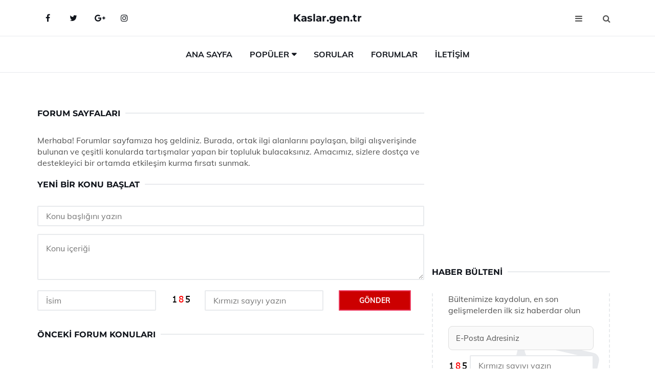

--- FILE ---
content_type: text/html; charset=UTF-8
request_url: https://kaslar.gen.tr/forum/
body_size: 9967
content:
<!DOCTYPE html>
<html lang="tr" dir="ltr">
<head>
	<meta charset="utf-8">
	<meta name="viewport" content="width=device-width, initial-scale=1">
	
	<title>Forum Sayfaları</title>
	<meta name="description" content="Forum sayfamızda sorularınızı paylaşın ve topluluğumuzun bilgi birikiminden faydalanın. Hızlı ve kapsamlı yanıtlar almak için forumda konu açın. Deneyimlerinizi paylaşmak ve bilgi alışverişinde bulunmak için bizi ziyaret edin!">
	<meta name="keywords" content="forum, soru-cevap, topluluk, bilgi paylaşımı, tartışma, yardım, forum sayfası, konu açma, deneyim paylaşımı, bilgi alışverişi">
	<meta name="author" content="kaslar.gen.tr">

		    <meta name="robots" content="index, follow">
	
	<link rel="canonical" href="https://www.kaslar.gen.tr/forum">

	<!-- Favicon -->
	<link rel="icon" href="/images/favicon.ico" type="image/x-icon">
	<link rel="apple-touch-icon" sizes="180x180" href="/images/apple-touch-icon.png">
	<meta name="theme-color" content="#ffffff">

	<!-- Open Graph -->
	<meta property="og:type" content="article">
	<meta property="og:title" content="Forum Sayfaları">
	<meta property="og:description" content="Forum sayfamızda sorularınızı paylaşın ve topluluğumuzun bilgi birikiminden faydalanın. Hızlı ve kapsamlı yanıtlar almak için forumda konu açın. Deneyimlerinizi paylaşmak ve bilgi alışverişinde bulunmak için bizi ziyaret edin!">
	<meta property="og:url" content="https://www.kaslar.gen.tr/forum">
	<meta property="og:image" content="https://www.kaslar.gen.tr/">

	<!-- Structured Data -->
	<script type="application/ld+json">
	{
	  "@context": "https://schema.org",
	  "@type": "Article",
	  "headline": "Forum Sayfaları",
	  "description": "Forum sayfamızda sorularınızı paylaşın ve topluluğumuzun bilgi birikiminden faydalanın. Hızlı ve kapsamlı yanıtlar almak için forumda konu açın. Deneyimlerinizi paylaşmak ve bilgi alışverişinde bulunmak için bizi ziyaret edin!",
	  "image": "https://www.kaslar.gen.tr/",
	  "author": {"@type": "Organization","name": "kaslar.gen.tr"},
	  "publisher": {"@type": "Organization","name": "kaslar.gen.tr"},
	  "datePublished": "2026-01-23"
	}
	</script>

	<!-- LCP IMAGE PRELOAD -->
	
	
	<!-- JS PRELOAD -->
<link rel="preload" href="/js/main.js?v=08TPP" as="script">

<!-- Bootstrap 5 Custom (SENİN İÇİN ÖZEL) -->
<link rel="preload" href="/css/bootstrap.min.css?v=08TPP" as="style">
<link rel="stylesheet" href="/css/bootstrap.min.css?v=08TPP">
<noscript><link rel="stylesheet" href="/css/bootstrap.min.css?v=08TPP"></noscript>

<!-- FontAwesome -->
<link rel="preload" href="/css/font-awesome.min.css" as="style">
<link rel="stylesheet" href="/css/font-awesome.min.css" media="print" onload="this.media='all'">
<noscript><link rel="stylesheet" href="/css/font-awesome.min.css"></noscript>

<!-- Custom Font Files -->
<link rel="preload" href="/fonts/fonts.css?v=08TPP" as="style">
<link rel="stylesheet" href="/fonts/fonts.css?v=08TPP" media="print" onload="this.media='all'">
<noscript><link rel="stylesheet" href="/fonts/fonts.css?v=08TPP"></noscript>

<!-- CRITICAL STYLE.CSS (Menu + Responsive) -->
<link rel="preload" href="/css/style.css?v=08TPP" as="style">
<link rel="stylesheet" href="/css/style.css?v=08TPP">
<noscript><link rel="stylesheet" href="/css/style.css?v=08TPP"></noscript>

<!-- FONT PRELOAD -->
<link rel="preload" href="/fonts/JTUSjIg1_i6t8kCHKm459Wlhyw.woff2" as="font" type="font/woff2" crossorigin>
<link rel="preload" href="/fonts/7Auwp_0qiz-afTLGLQ.woff2" as="font" type="font/woff2" crossorigin>
<link rel="preload" href="/fonts/fontawesome-webfont.woff2?v=4.7.0" as="font" type="font/woff2" crossorigin>

<!-- INLINE CRITICAL FIXES -->
<style>
    /* FontAwesome inline fix */
    @font-face {
      font-family: 'FontAwesome';
      src: url('/fonts/fontawesome-webfont.woff2?v=4.7.0') format('woff2'),
           url('/fonts/fontawesome-webfont.woff?v=4.7.0') format('woff');
      font-display: swap;
    }

    /* Header/Dropdown CLS fixes */
    header { min-height: 60px; }
    .section { min-height: 250px; }
    .nav-aside-menu li a { display:block; min-height:22px; line-height:22px; padding:3px 5px; }
    .nav-menu .dropdown { position:absolute!important; opacity:0!important; visibility:hidden!important; top:100%; left:0; }
    .nav-menu li.has-dropdown:hover .dropdown { opacity:1!important; visibility:visible!important; }
    .aside-widget { min-height:60px; }
    .fa { width:1em; display:inline-block; }
</style>
</head>
<body>

	<!-- HEADER -->
	<header id="header" class="headbosluk">
		<!-- NAV -->
		<div id="nav" style="position:fixed;top: 0;  width: 100%; z-index:500; background-color:#FFFFFF;">
			<!-- Top Nav -->
			<div id="nav-top">
				<div class="container">
					<!-- social -->
					<ul class="nav-social">
						<li><a href="#" aria-label="Facebook-main"><i class="fa fa-facebook"></i></a></li>
						<li><a href="#" aria-label="Twitter-main"><i class="fa fa-twitter"></i></a></li>
						<li><a href="#" aria-label="google-main"><i class="fa fa-google-plus"></i></a></li>
						<li><a href="#" aria-label="Instagram-main"><i class="fa fa-instagram"></i></a></li>
					</ul>
					<!-- /social -->

					<!-- logo -->
					<div class="nav-logo">
						<span class="menubaslik"><a href="/index.html" class="logo title">Kaslar.gen.tr</a></span>
					</div>
					<!-- /logo -->

					<!-- search & aside toggle -->
					<div class="nav-btns">
						<button class="aside-btn" aria-label="menu"><i class="fa fa-bars"></i></button>
						<button class="search-btn" aria-label="search"><i class="fa fa-search"></i></button>
						<div id="nav-search">
							<form method="get" action="/arama/">
								<input class="input" name="q" placeholder="Aranacak Kelime...">
							</form>
							<button class="nav-close search-close" aria-label="close">
								<span></span>
							</button>
						</div>
					</div>
					<!-- /search & aside toggle -->
				</div>
			</div>
			<!-- /Top Nav -->
						<!-- Main Nav -->
			<div id="nav-bottom">
				<div class="container">
					<!-- nav -->
					<ul class="nav-menu">
						<li><a href="/index.html">Ana Sayfa</a></li>
						
						<li class="has-dropdown megamenu">
							<a href="#">Popüler</a>
							<div class="dropdown">
								<div class="dropdown-body">
									<div class="row">
									
										<div class="col-md-3">
											<ul class="dropdown-list">
											  											  												<li><a href="/kas-segirmesi.html">Kas Seğirmesi Belirtileri ve Tedavisi</a></li>
																							  												<li><a href="/bel-kas-agrisi.html">Bel Kas Ağrısı Bel Kas Ağrılarının Tedavisi</a></li>
																							  												<li><a href="/evde-kas-yapma.html">Evde Kas Yapma Egzersizleri</a></li>
																							  												<li><a href="/kol-kasi-guclendirme.html">Kol Kası Güçlendirme Egzersizleri</a></li>
																							  												<li><a href="/bacak-kas-agrisi.html">Bacak Kas Ağrısı Belirtileri ve Tedavisi</a></li>
																							</ul>
										</div>
										
										<div class="col-md-3">
											<ul class="dropdown-list">
																							  												<li><a href="/kas-agrisi.html">Kas Ağrısı Kas Ağrılarının Tedavisi</a></li>
																							  												<li><a href="/triceps-kasi.html">Triceps Kası Hareketleri</a></li>
																							  												<li><a href="/kas.html">Kas Türleri ve Özellikleri</a></li>
																							  												<li><a href="/kaslar-nasil-guclenir.html">Kaslar Nasıl Güçlenir?</a></li>
																							  												<li><a href="/kas-sertlesmesi.html">Kas Sertleşmesi Belirtileri ve Tedavisi</a></li>
																							</ul>
										</div>	
										
											<div class="col-md-3">
											<ul class="dropdown-list">
																							  												<li><a href="/kas-doku.html">Kas Doku Türleri ve Özellikleri</a></li>
																							  												<li><a href="/triceps-kasi.html">Triceps Kası Hareketleri</a></li>
																							  												<li><a href="/kas-sisirme.html">Kas Şişirme Antrenmanı</a></li>
																							  												<li><a href="/solunum-kaslari.html">Solunum Kasları Türleri ve Özellikleri</a></li>
																							  												<li><a href="/kas-sikismasi.html">Kas Sıkışması Belirtileri ve Tedavisi</a></li>
																							</ul>
										</div>
										
										<div class="col-md-3">
											<ul class="dropdown-list">
																							  												<li><a href="/kanat-kasi-gelistirme.html">Kanat Kası Geliştirme Egzersizleri</a></li>
																							  												<li><a href="/cocuk-kasi.html">Çocuk Kası Gelişimi</a></li>
																							  												<li><a href="/omuzda-kas-yirtilmasi.html">Omuzda Kas Yırtılması Belirtileri ve Tedavisi</a></li>
																							  												<li><a href="/kas-doku.html">Kas Doku Türleri ve Özellikleri</a></li>
																							  												<li><a href="/bacak-kas-agrisi.html">Bacak Kas Ağrısı Belirtileri ve Tedavisi</a></li>
																							</ul>
										</div>
										
									</div>
								</div>
							</div>
						</li>
						<li><a href="/soru">Sorular</a></li>
						<li><a href="/forum">Forumlar</a></li>
						<li><a href="/iletisim">İletişim</a></li>
					</ul>
					<!-- /nav -->
				</div>
			</div>
			<!-- /Main Nav -->
						<!-- Aside Nav -->
			<div id="nav-aside">
				<ul class="nav-aside-menu">
					<li><a href="/index.html">Ana Sayfa</a></li>
					<li><a href="/forum">Foruma Soru Sor</a></li>
					<li><a href="/soru">Sıkça Sorulan Sorular</a></li>
					<li><a href="/cok-okunan">Çok Okunanlar</a>
					<li><a href="/editorun-sectigi">Editörün Seçtiği</a></li>
					<li><a href="/populer">Popüler İçerikler</a></li>
					<li><a href="/ilginizi-cekebilir">İlginizi Çekebilir</a></li>
					<li><a href="/iletisim">İletişim</a></li>
				</ul>
				<button class="nav-close nav-aside-close" aria-label="close"><span></span></button>
			</div>
			<!-- /Aside Nav -->
		</div>
		<!-- /NAV -->
	</header>
	
	<!-- /HEADER -->
		<!-- SECTION -->
	<div class="section">
		<!-- container -->
		<div class="container">
			<!-- row -->
			<div class="row"  style="margin-left:3px; margin-right:3px;">
				<div class="col-md-8">
					<!-- row -->
					<div class="row">
					<main id="main-content">
															
										<div class="section-title">
					<span class="title menubaslik">Forum Sayfaları</span>
					</div>
					<p>Merhaba! Forumlar sayfamıza hoş geldiniz. Burada, ortak ilgi alanlarını paylaşan, bilgi alışverişinde bulunan ve çeşitli konularda tartışmalar yapan bir topluluk bulacaksınız. Amacımız, sizlere dostça ve destekleyici bir ortamda etkileşim kurma fırsatı sunmak.</p>
					<div class="section-title">
					<span class="title menubaslik">Yeni Bir Konu Başlat</span>
					</div>
					<!-- MESAJ ALANI (FORM SONUCU BURAYA GELECEK) -->
<div id="msg"></div>

<!-- FORM ALANI -->
<div id="output">
    <form id="myform">
        <input type="hidden" name="alan" value="yeni-forum">
        <input type="hidden" name="site" value="kaslar.gen.tr">

        <div class="row">

            <div class="col-md-12">
                <div class="form-group">
                    <input class="input" type="text" name="baslik" id="baslik"
                           placeholder="Konu başlığını yazın" required>
                </div>
            </div>

            <div class="col-md-12">
                <div class="form-group">
                    <textarea class="input" name="metin" id="metin"
                              placeholder="Konu içeriği" required></textarea>
                </div>
            </div>

            <div class="col-md-4">
                <div class="form-group">
                    <input class="input" type="text" name="isim" id="isim"
                           placeholder="İsim" required>
                </div>
            </div>

            <div class="col-md-1">
                <div class="form-group">
                    <img src="/images/sifre.gif" loading="lazy" width="40" height="23"
                         alt="şifre" style="margin-top:5px;">
                </div>
            </div>

            <div class="col-md-4">
                <div class="form-group">
                    <input class="input" type="number" name="pass" id="gonder"
                           placeholder="Kırmızı sayıyı yazın" autocomplete="off" required>
                </div>
            </div>

            <div class="col-md-2">
                <button type="button" class="primary-button" id="btnSubmit">
                    Gönder
                </button>
            </div>

        </div>
    </form>
</div>

					
					
						<script>
document.addEventListener("DOMContentLoaded", function () {

    const btn = document.getElementById("btnSubmit");
    const form = document.getElementById("myform");
    const msg = document.getElementById("msg");

    btn.addEventListener("click", function(event) {
        event.preventDefault();

        const data = new FormData(form);
        data.append("CustomField", "This is some extra data, testing");

        btn.disabled = true;

        fetch("/post/post.php", {
            method: "POST",
            body: data
        })
        .then(res => res.text())
        .then(response => {
            msg.innerHTML = response;
            btn.disabled = false;
        })
        .catch(error => {
            msg.innerHTML = "Hata: " + error;
            btn.disabled = false;
        });

    });

});
</script>


						<p></p>
						<!-- POST -->
					<div class="section-title">
					<span class="title menubaslik">Önceki Forum Konuları</span>
					</div>
											
										
															
										
					
					
															
										
										
											
										
					
					
										<!-- ad -->
					<div class="col-md-12 section-row text-center">
							<script async src="https://pagead2.googlesyndication.com/pagead/js/adsbygoogle.js?client=ca-pub-5412374015959795"
     crossorigin="anonymous"></script>
<!-- 338 x 280 orta -->
<ins class="adsbygoogle"
     style="display:block"
     data-ad-client="ca-pub-5412374015959795"
     data-ad-slot="1799248473"
     data-ad-format="auto"
     data-full-width-responsive="true"></ins>
<script>
     (adsbygoogle = window.adsbygoogle || []).push({});
</script>					</div>
					<!-- /ad -->
				    				
						<div class="col-md-12">
							<div class="section-title">
								<span class="title menubaslik">Çok Okunanlar</span>
							</div>
						</div>
						<!-- post -->
						<div class="col-md-6">
							<div class="post">
								
<a class="post-img" href="/kas-yikimi.html">
<picture>

    <!-- Mobil için daha küçük boyut -->
    <source 
        srcset="/images/285x190/Kas-Yikimi-26.webp"
        media="(max-width: 480px)" 
        type="image/webp">

    <!-- Varsayılan masaüstü (senin şu anki kodun ile aynı) -->
    <source 
        srcset="/images/360x240/Kas-Yikimi-26.webp" 
        type="image/webp">

    <!-- Lazyload img fallback (senin mevcut kodun ile birebir aynı) -->
    <img 
        data-src="/images/360x240/Kas-Yikimi-26.webp"
        src="/images/360x240/Kas-Yikimi-26.webp"
        width="360" height="240"
        style="object-fit:cover;object-position:center;"
        alt="Kas Yıkımı Nedenleri?" 
        title="Kas Yıkımı Nedenleri?"
        class="lazyload"
    >

</picture>
</a>
</a>
								<div class="post-body">
									<div class="post-category">
										<a href="/cok-okunan" title="Çok Okunan">Çok Okunan</a>
									</div>
									<span class="post-title linkbaslik"><a href="/kas-yikimi.html">Kas Yıkımı Nedenleri?</a></span>
									<ul class="post-meta">
										<li> 28 Eylül 2024 Cumartesi </li>
									</ul>
								</div>
							</div>
						</div>
						<!-- /post -->

						<!-- post -->
						<div class="col-md-6">
							<div class="post">
								
<a class="post-img" href="/evde-karin-kasi.html">
<picture>

    <!-- Mobil için daha küçük boyut -->
    <source 
        srcset="/images/285x190/Evde-Karin-Kasi-54.webp"
        media="(max-width: 480px)" 
        type="image/webp">

    <!-- Varsayılan masaüstü (senin şu anki kodun ile aynı) -->
    <source 
        srcset="/images/360x240/Evde-Karin-Kasi-54.webp" 
        type="image/webp">

    <!-- Lazyload img fallback (senin mevcut kodun ile birebir aynı) -->
    <img 
        data-src="/images/360x240/Evde-Karin-Kasi-54.webp"
        src="/images/360x240/Evde-Karin-Kasi-54.webp"
        width="360" height="240"
        style="object-fit:cover;object-position:center;"
        alt="Evde Karın Kası Nasıl Yapılır?" 
        title="Evde Karın Kası Nasıl Yapılır?"
        class="lazyload"
    >

</picture>
</a>

								<div class="post-body">
									<div class="post-category">
										<a href="/cok-okunan" title="Çok Okunan">Çok Okunan</a>
									</div>
									<span class="post-title linkbaslik"><a href="/evde-karin-kasi.html">Evde Karın Kası Nasıl Yapılır?</a></span>
									<ul class="post-meta">
										<li> 24 Eylül 2024 Salı </li>
									</ul>
								</div>
							</div>
						</div>
						<!-- /post -->

						<div class="clearfix visible-md visible-lg"></div>

						<!-- post -->
						<div class="col-md-6">
							<div class="post">
								
<a class="post-img" href="/karin-kasi-hareketleri.html">
<picture>

    <!-- Mobil için daha küçük boyut -->
    <source 
        srcset="/images/285x190/Karin-Kasi-Hareketleri-16.webp"
        media="(max-width: 480px)" 
        type="image/webp">

    <!-- Varsayılan masaüstü (senin şu anki kodun ile aynı) -->
    <source 
        srcset="/images/360x240/Karin-Kasi-Hareketleri-16.webp" 
        type="image/webp">

    <!-- Lazyload img fallback (senin mevcut kodun ile birebir aynı) -->
    <img 
        data-src="/images/360x240/Karin-Kasi-Hareketleri-16.webp"
        src="/images/360x240/Karin-Kasi-Hareketleri-16.webp"
        width="360" height="240"
        style="object-fit:cover;object-position:center;"
        alt="Karın Kası Hareketleri Nelerdir?" 
        title="Karın Kası Hareketleri Nelerdir?"
        class="lazyload"
    >

</picture>
</a>

								<div class="post-body">
									<div class="post-category">
										<a href="/cok-okunan" title="Çok Okunan">Çok Okunan</a>
									</div>
									<span class="post-title linkbaslik"><a href="/karin-kasi-hareketleri.html">Karın Kası Hareketleri Nelerdir?</a></span>
									<ul class="post-meta">
										<li> 01 Ekim 2024 Salı </li>
									</ul>
								</div>
							</div>
						</div>
						<!-- /post -->

						<!-- post -->
						<div class="col-md-6">
							<div class="post">
								
<a class="post-img" href="/kas-zedelenmesi.html">
<picture>

    <!-- Mobil için daha küçük boyut -->
    <source 
        srcset="/images/285x190/Kas-Zedelenmesi-57.webp"
        media="(max-width: 480px)" 
        type="image/webp">

    <!-- Varsayılan masaüstü (senin şu anki kodun ile aynı) -->
    <source 
        srcset="/images/360x240/Kas-Zedelenmesi-57.webp" 
        type="image/webp">

    <!-- Lazyload img fallback (senin mevcut kodun ile birebir aynı) -->
    <img 
        data-src="/images/360x240/Kas-Zedelenmesi-57.webp"
        src="/images/360x240/Kas-Zedelenmesi-57.webp"
        width="360" height="240"
        style="object-fit:cover;object-position:center;"
        alt="Kas Zedelenmesi Belirtileri ve Tedavisi" 
        title="Kas Zedelenmesi Belirtileri ve Tedavisi"
        class="lazyload"
    >

</picture>
</a>


								<div class="post-body">
									<div class="post-category">
										<a href="/cok-okunan" title="Çok Okunan">Çok Okunan</a>
									</div>
									<span class="post-title linkbaslik"><a href="/kas-zedelenmesi.html">Kas Zedelenmesi Belirtileri ve Tedavisi</a></span>
									<ul class="post-meta">
										<li> 02 Ekim 2024 Çarşamba </li>
									</ul>
								</div>
							</div>
						</div>
						<!-- /post -->
						
					</div>
					<!-- /row -->
					
									<!-- ad -->
				<div class="col-md-12 section-row text-center">
						<script async src="https://pagead2.googlesyndication.com/pagead/js/adsbygoogle.js?client=ca-pub-5412374015959795"
     crossorigin="anonymous"></script>
<!-- 338 x 280 orta -->
<ins class="adsbygoogle"
     style="display:block"
     data-ad-client="ca-pub-5412374015959795"
     data-ad-slot="1799248473"
     data-ad-format="auto"
     data-full-width-responsive="true"></ins>
<script>
     (adsbygoogle = window.adsbygoogle || []).push({});
</script>				</div>
				<!-- /ad -->
										
									<!-- row -->
					<div class="row">
						<div class="col-md-12">
							<div class="section-title">
								<span class="title menubaslik">Popüler İçerikler</span>
							</div>
						</div>
						<!-- post -->
						<div class="col-md-4">
							<div class="post post-sm">
								<a class="post-img" href="/arka-kol-kasi.html"><img data-src="/images/225x150/Arka-Kol-Kasi-39.webp" src="/images/225x150/Arka-Kol-Kasi-39.webp" width="225" height="150" style="object-fit:cover;object-position:center;" aria-label="Arka Kol Kası Geliştirme" alt="Arka Kol Kası Geliştirme" title="Arka Kol Kası Geliştirme" class="lazyload"></a>
								<div class="post-body">
									<div class="post-category">
										<a href="/populer">Popüler İçerik</a>
									</div>
									<span class="post-title linkbaslik title-sm"><a href="/arka-kol-kasi.html">Arka Kol Kası Geliştirme</a></span>
									<ul class="post-meta">
										<li> 20 Eylül 2024 Cuma </li>
									</ul>
								</div>
							</div>
						</div>
						<!-- /post -->

						<!-- post -->
						<div class="col-md-4">
							<div class="post post-sm">
								<a class="post-img" href="/vastus-lateralis-kasi.html"><img data-src="/images/225x150/Vastus-Lateralis-Kasi-65.webp" src="/images/225x150/Vastus-Lateralis-Kasi-65.webp" width="225" height="150" style="object-fit:cover;object-position:center;" aria-label="Vastus Lateralis Kası" alt="Vastus Lateralis Kası" title="Vastus Lateralis Kası" class="lazyload"></a>
								<div class="post-body">
									<div class="post-category">
										<a href="/populer">Popüler İçerik</a>
									</div>
									<span class="post-title linkbaslik title-sm"><a href="/vastus-lateralis-kasi.html">Vastus Lateralis Kası</a></span>
									<ul class="post-meta">
										<li> 23 Eylül 2024 Pazartesi </li>
									</ul>
								</div>
							</div>
						</div>
						<!-- /post -->
						
						<!-- post -->
						<div class="col-md-4">
							<div class="post post-sm">
								<a class="post-img" href="/kas-sikismasi.html"><img data-src="/images/225x150/Kas-Sikismasi-63.webp" src="/images/225x150/Kas-Sikismasi-63.webp" width="225" height="150" style="object-fit:cover;object-position:center;" aria-label="Kas Sıkışması Belirtileri ve Tedavisi" alt="Kas Sıkışması Belirtileri ve Tedavisi" title="Kas Sıkışması Belirtileri ve Tedavisi" class="lazyload"></a>
								<div class="post-body">
									<div class="post-category">
										<a href="/editorun-sectigi">Editörün Seçtiği</a>
									</div>
									<span class="post-title linkbaslik title-sm"><a href="/kas-sikismasi.html">Kas Sıkışması Belirtileri ve Tedavisi</a></span>
									<ul class="post-meta">
										<li> 26 Eylül 2024 Perşembe </li>
									</ul>
								</div>
							</div>
						</div>
						<!-- /post -->
					</div>
					<!-- /row -->
															<!-- row -->
					<div class="row">
						<div class="col-md-12">
							<div class="section-title">
								<span class="title menubaslik">Editörün Seçtiği</span>
							</div>
						</div>
						
						<!-- post -->
						<div class="col-md-4">
							<div class="post post-sm">
								<a class="post-img" href="/kas-kutlesi.html"><img data-src="/images/225x150/Kas-Kutlesi-36.webp" src="/images/225x150/Kas-Kutlesi-36.webp" width="225" height="150" style="object-fit:cover;object-position:center;" aria-label="Düz Kas Kütlesinin Yapısı" alt="Düz Kas Kütlesinin Yapısı" title="Düz Kas Kütlesinin Yapısı" class="lazyload"></a>
								<div class="post-body">
									<div class="post-category">
										<a href="/editorun-sectigi">Editörün Seçtiği</a>
									</div>
									<span class="post-title linkbaslik title-sm"><a href="/kas-kutlesi.html">Düz Kas Kütlesinin Yapısı</a></span>
									<ul class="post-meta">
										<li> 01 Ekim 2024 Salı </li>
									</ul>
								</div>
							</div>
						</div>
						<!-- /post -->

						<!-- post -->
						<div class="col-md-4">
							<div class="post post-sm">
								<a class="post-img" href="/belde-kas-spazmi.html"><img data-src="/images/225x150/Belde-Kas-Spazmi-36.webp" src="/images/225x150/Belde-Kas-Spazmi-36.webp" width="225" height="150" style="object-fit:cover;object-position:center;" aria-label="Belde Kas Spazmı Belirtileri ve Tedavisi" alt="Belde Kas Spazmı Belirtileri ve Tedavisi" title="Belde Kas Spazmı Belirtileri ve Tedavisi" class="lazyload"></a>
								<div class="post-body">
									<div class="post-category">
										<a href="/editorun-sectigi">Editörün Seçtiği</a>
									</div>
									<span class="post-title linkbaslik title-sm"><a href="/belde-kas-spazmi.html">Belde Kas Spazmı Belirtileri ve Tedavisi</a></span>
									<ul class="post-meta">
										<li> 19 Eylül 2024 Perşembe </li>
									</ul>
								</div>
							</div>
						</div>
						<!-- /post -->

						<!-- post -->
						<div class="col-md-4">
							<div class="post post-sm">
								<a class="post-img" href="/kas-sismesi.html"><img data-src="/images/225x150/Kas-Sismesi-63.webp" src="/images/225x150/Kas-Sismesi-63.webp" width="225" height="150" style="object-fit:cover;object-position:center;" aria-label="Kas Şişmesi Belirtileri ve Tedavisi" alt="Kas Şişmesi Belirtileri ve Tedavisi" title="Kas Şişmesi Belirtileri ve Tedavisi" class="lazyload"></a>
								<div class="post-body">
									<div class="post-category">
										<a href="/editorun-sectigi">Editörün Seçtiği</a>
									</div>
									<span class="post-title linkbaslik title-sm"><a href="/kas-sismesi.html">Kas Şişmesi Belirtileri ve Tedavisi</a></span>
									<ul class="post-meta">
										<li> 21 Eylül 2024 Cumartesi </li>
									</ul>
								</div>
							</div>
						</div>
						<!-- /post -->
						
					</div>
					<!-- /row -->
															<!-- row -->
					<div class="row">
						<div class="col-md-12">
							<div class="section-title">
								<span class="title menubaslik">İlginizi Çekebilir</span>
							</div>
						</div>
						
						<!-- post -->
						<div class="col-md-4">
							<div class="post post-sm">
							<a class="post-img" href="/karin-kasi-nasil-yapilir.html">
<picture>

    <!-- Mobil cihazlar için (130x85) -->
    <source 
        srcset="/images/130x85/Karin-Kasi-Nasil-Yapilir-71.webp"
        media="(max-width: 480px)"
        type="image/webp">

    <!-- Tablet / Orta ekran (225x150) -->
    <source 
        srcset="/images/225x150/Karin-Kasi-Nasil-Yapilir-71.webp"
        media="(max-width: 768px)"
        type="image/webp">

    <!-- Masaüstü varsayılan (225x150) -->
    <source 
        srcset="/images/225x150/Karin-Kasi-Nasil-Yapilir-71.webp"
        type="image/webp">

    <!-- Lazyload fallback (senin orijinal kodunun aynısı) -->
    <img 
        data-src="/images/225x150/Karin-Kasi-Nasil-Yapilir-71.webp"
        src="/images/225x150/Karin-Kasi-Nasil-Yapilir-71.webp"
        width="225" height="150"
        style="object-fit:cover;object-position:center;"
        alt="Karın Kası Nasıl Yapılır?"
        title="Karın Kası Nasıl Yapılır?"
        class="lazyload">
</picture>
</a>

								<div class="post-body">
									<div class="post-category">
										<a href="/ilginizi-cekebilir">İlginizi Çekebilir</a>
									</div>
									<span class="post-title linkbaslik title-sm"><a href="/karin-kasi-nasil-yapilir.html">Karın Kası Nasıl Yapılır?</a></span>
									<ul class="post-meta">
										<li> 23 Eylül 2024 Pazartesi </li>
									</ul>
								</div>
							</div>
						</div>
						<!-- /post -->

						<!-- post -->
						<div class="col-md-4">
							<div class="post post-sm">
								<a class="post-img" href="/kadinlarda-karin-kasi.html">
<picture>

    <!-- Mobil cihazlar için (130x85) -->
    <source 
        srcset="/images/130x85/Kadinlarda-Karin-Kasi-91.webp"
        media="(max-width: 480px)"
        type="image/webp">

    <!-- Tablet / Orta ekran (225x150) -->
    <source 
        srcset="/images/225x150/Kadinlarda-Karin-Kasi-91.webp"
        media="(max-width: 768px)"
        type="image/webp">

    <!-- Masaüstü varsayılan (225x150) -->
    <source 
        srcset="/images/225x150/Kadinlarda-Karin-Kasi-91.webp"
        type="image/webp">

    <!-- Lazyload fallback (senin orijinal kodunun aynısı) -->
    <img 
        data-src="/images/225x150/Kadinlarda-Karin-Kasi-91.webp"
        src="/images/225x150/Kadinlarda-Karin-Kasi-91.webp"
        width="225" height="150"
        style="object-fit:cover;object-position:center;"
        alt="Kadınlarda Karın Kası Nedir?"
        title="Kadınlarda Karın Kası Nedir?"
        class="lazyload">
</picture>
</a>

								<div class="post-body">
									<div class="post-category">
										<a href="/ilginizi-cekebilir">İlginizi Çekebilir</a>
									</div>
									<span class="post-title linkbaslik title-sm"><a href="/kadinlarda-karin-kasi.html">Kadınlarda Karın Kası Nedir?</a></span>
									<ul class="post-meta">
										<li> 20 Eylül 2024 Cuma </li>
									</ul>
								</div>
							</div>
						</div>
						<!-- /post -->

						<!-- post -->
						<div class="col-md-4">
							<div class="post post-sm">
								<a class="post-img" href="/zit-calisan-kaslar.html">
<picture>

    <!-- Mobil cihazlar için (130x85) -->
    <source 
        srcset="/images/130x85/Zit-Calisan-Kaslar-85.webp"
        media="(max-width: 480px)"
        type="image/webp">

    <!-- Tablet / Orta ekran (225x150) -->
    <source 
        srcset="/images/225x150/Zit-Calisan-Kaslar-85.webp"
        media="(max-width: 768px)"
        type="image/webp">

    <!-- Masaüstü varsayılan (225x150) -->
    <source 
        srcset="/images/225x150/Zit-Calisan-Kaslar-85.webp"
        type="image/webp">

    <!-- Lazyload fallback (senin orijinal kodunun aynısı) -->
    <img 
        data-src="/images/225x150/Zit-Calisan-Kaslar-85.webp"
        src="/images/225x150/Zit-Calisan-Kaslar-85.webp"
        width="225" height="150"
        style="object-fit:cover;object-position:center;"
        alt="Zıt Çalışan Kaslar Nelerdir?"
        title="Zıt Çalışan Kaslar Nelerdir?"
        class="lazyload">
</picture>
</a>

								<div class="post-body">
									<div class="post-category">
										<a href="/ilginizi-cekebilir">İlginizi Çekebilir</a>
									</div>
									<span class="post-title linkbaslik title-sm"><a href="/zit-calisan-kaslar.html">Zıt Çalışan Kaslar Nelerdir?</a></span>
									<ul class="post-meta">
										<li> 28 Eylül 2024 Cumartesi </li>
									</ul>
								</div>
							</div>
						</div>
						<!-- /post -->
						
					</div>
					<!-- /row -->
									</div>
				<div class="col-md-4">
					
										<!-- ad widget-->
					<div class="aside-widget text-center">
						<script async src="https://pagead2.googlesyndication.com/pagead/js/adsbygoogle.js?client=ca-pub-5412374015959795"
     crossorigin="anonymous"></script>
<!-- 338 x 280 orta -->
<ins class="adsbygoogle"
     style="display:block"
     data-ad-client="ca-pub-5412374015959795"
     data-ad-slot="1799248473"
     data-ad-format="auto"
     data-full-width-responsive="true"></ins>
<script>
     (adsbygoogle = window.adsbygoogle || []).push({});
</script>					</div>
					<!-- /ad widget -->	
											
				
										<!-- newsletter widget -->
					<div class="aside-widget">
						<div class="section-title">
							<span class="title menubaslik">Haber Bülteni</span>
						</div>
						<div class="newsletter-widget">
						<div id="output-ao" style="z-index:9999;">
							<form id="bulten-ao">
							<input type="hidden" name="alan" value="bulten">
							<input type="hidden" name="site" value="kaslar.gen.tr">
								<p>Bültenimize kaydolun, en son gelişmelerden ilk siz haberdar olun</p>
								<input class="newsletter-input" name="email" placeholder="E-Posta Adresiniz" required>
								<div class="divTable">
								<div class="divTableBody">
								<div class="divTableRow">
								<div class="divTableCell"><img src="/images/sifre.gif" loading="lazy" style="margin-bottom:5px;" width="40" height="23"  alt="şifre" title="şifre" /></div>
								<div class="divTableCell"><input class="input" type="number" name="pass" id="gonder" placeholder="Kırmızı sayıyı yazın" autocomplete="off" required></div>
								</div>
								</div>
								</div>
								<button class="primary-button" id="btnSubmit-ao">Kaydol</button>
							</form>
							</div>

						</div>
					</div>
					<!-- /newsletter widget -->

					<!-- post widget -->
					<div class="aside-widget">
						<div class="section-title">
							<span class="title menubaslik">Popüler İçerik</span>
						</div>
						  						<!-- post -->
						<div class="post post-widget">
							<a class="post-img" href="/baldir-kasi.html"><img data-src="/images/130x85/Baldir-Kasi-76.webp" src="/images/130x85/Baldir-Kasi-76.webp" width="130" height="85" style="object-fit:cover;object-position:center;" aria-label="Baldır Kası Nedir?" alt="Baldır Kası Nedir?" title="Baldır Kası Nedir?" class="lazyload"></a>
							<div class="post-body">
								<ul class="post-meta">
									<li> 20 Eylül 2024 Cuma </li>
								</ul>
								<span class="post-title linkbaslik"><a href="/baldir-kasi.html">Baldır Kası Nedir?</a></span>
							</div>
						</div>
						<!-- /post -->
													<!-- post -->
						<div class="post post-widget">
							<a class="post-img" href="/karin-kasi-diyeti.html"><img data-src="/images/130x85/Karin-Kasi-Diyeti-36.webp" src="/images/130x85/Karin-Kasi-Diyeti-36.webp" width="130" height="85" style="object-fit:cover;object-position:center;" aria-label="Karın Kası Diyeti Listesi" alt="Karın Kası Diyeti Listesi" title="Karın Kası Diyeti Listesi" class="lazyload"></a>
							<div class="post-body">
								<ul class="post-meta">
									<li> 22 Eylül 2024 Pazar </li>
								</ul>
								<span class="post-title linkbaslik"><a href="/karin-kasi-diyeti.html">Karın Kası Diyeti Listesi</a></span>
							</div>
						</div>
						<!-- /post -->
													<!-- post -->
						<div class="post post-widget">
							<a class="post-img" href="/boyun-kas-spazmi.html"><img data-src="/images/130x85/Boyun-Kas-Spazmi-45.webp" src="/images/130x85/Boyun-Kas-Spazmi-45.webp" width="130" height="85" style="object-fit:cover;object-position:center;" aria-label="Boyun Kas Spazmı Belirtileri ve Tedavisi" alt="Boyun Kas Spazmı Belirtileri ve Tedavisi" title="Boyun Kas Spazmı Belirtileri ve Tedavisi" class="lazyload"></a>
							<div class="post-body">
								<ul class="post-meta">
									<li> 25 Eylül 2024 Çarşamba </li>
								</ul>
								<span class="post-title linkbaslik"><a href="/boyun-kas-spazmi.html">Boyun Kas Spazmı Belirtileri ve Tedavisi</a></span>
							</div>
						</div>
						<!-- /post -->
													<!-- post -->
						<div class="post post-widget">
							<a class="post-img" href="/kas-yirtigi.html"><img data-src="/images/130x85/Kas-Yirtigi-29.webp" src="/images/130x85/Kas-Yirtigi-29.webp" width="130" height="85" style="object-fit:cover;object-position:center;" aria-label="Kas Yırtığı Belirtileri ve Tedavisi" alt="Kas Yırtığı Belirtileri ve Tedavisi" title="Kas Yırtığı Belirtileri ve Tedavisi" class="lazyload"></a>
							<div class="post-body">
								<ul class="post-meta">
									<li> 23 Eylül 2024 Pazartesi </li>
								</ul>
								<span class="post-title linkbaslik"><a href="/kas-yirtigi.html">Kas Yırtığı Belirtileri ve Tedavisi</a></span>
							</div>
						</div>
						<!-- /post -->
													<!-- post -->
						<div class="post post-widget">
							<a class="post-img" href="/bacak-kasi-nasil-yapilir.html"><img data-src="/images/130x85/Bacak-Kasi-Nasil-Yapilir-62.webp" src="/images/130x85/Bacak-Kasi-Nasil-Yapilir-62.webp" width="130" height="85" style="object-fit:cover;object-position:center;" aria-label="Bacak Kası Nasıl Yapılır?" alt="Bacak Kası Nasıl Yapılır?" title="Bacak Kası Nasıl Yapılır?" class="lazyload"></a>
							<div class="post-body">
								<ul class="post-meta">
									<li> 23 Eylül 2024 Pazartesi </li>
								</ul>
								<span class="post-title linkbaslik"><a href="/bacak-kasi-nasil-yapilir.html">Bacak Kası Nasıl Yapılır?</a></span>
							</div>
						</div>
						<!-- /post -->
												</div>
					<!-- /post widget -->
					
					
										<!-- ad widget-->
					<div class="aside-widget text-center">
						<script async src="https://pagead2.googlesyndication.com/pagead/js/adsbygoogle.js?client=ca-pub-5412374015959795"
     crossorigin="anonymous"></script>
<!-- 338 x 280 orta -->
<ins class="adsbygoogle"
     style="display:block"
     data-ad-client="ca-pub-5412374015959795"
     data-ad-slot="1799248473"
     data-ad-format="auto"
     data-full-width-responsive="true"></ins>
<script>
     (adsbygoogle = window.adsbygoogle || []).push({});
</script>					</div>
					<!-- /ad widget -->	
											
					
				</div>
			</div>
			<!-- /row -->
		</div>
		<!-- /container -->
	</div>
	<!-- /SECTION -->

	<!-- SECTION -->
	<div class="section">
		<!-- container -->
		<div class="container">
			<!-- row -->
			<div class="row">
				
								<!-- ad -->
				<div class="col-md-12 section-row text-center">
						<script async src="https://pagead2.googlesyndication.com/pagead/js/adsbygoogle.js?client=ca-pub-5412374015959795"
     crossorigin="anonymous"></script>
<!-- 338 x 280 orta -->
<ins class="adsbygoogle"
     style="display:block"
     data-ad-client="ca-pub-5412374015959795"
     data-ad-slot="1799248473"
     data-ad-format="auto"
     data-full-width-responsive="true"></ins>
<script>
     (adsbygoogle = window.adsbygoogle || []).push({});
</script>				</div>
				<!-- /ad -->		
								
			</div>
			<!-- /row -->
		</div>
		<!-- /container -->
	</div>
	<!-- /SECTION -->

		<!-- SECTION -->
	<div class="section">
		<!-- container -->
		<div class="container">
			<!-- row -->
			<div class="row">
				<div class="col-md-4">
					<div class="section-title">
						<span class="title menubaslik">Güncel</span>
					</div>
					<!-- post -->
					<div class="post">
						
<a class="post-img" href="/omuzda-kas-yirtilmasi.html">
<picture>

    <!-- Mobil için daha küçük boyut -->
    <source 
        srcset="/images/285x190/Omuzda-Kas-Yirtilmasi-87.webp"
        media="(max-width: 480px)" 
        type="image/webp">

    <!-- Varsayılan masaüstü (senin şu anki kodun ile aynı) -->
    <source 
        srcset="/images/360x240/Omuzda-Kas-Yirtilmasi-87.webp" 
        type="image/webp">

    <!-- Lazyload img fallback (senin mevcut kodun ile birebir aynı) -->
    <img 
        data-src="/images/360x240/Omuzda-Kas-Yirtilmasi-87.webp"
        src="/images/360x240/Omuzda-Kas-Yirtilmasi-87.webp"
        width="360" height="240"
        style="object-fit:cover;object-position:center;"
        alt="Omuzda Kas Yırtılması Belirtileri ve Tedavisi" 
        title="Omuzda Kas Yırtılması Belirtileri ve Tedavisi"
        class="lazyload"
    >

</picture>
</a>

						<div class="post-body">
							<div class="post-category">
								<a href="/guncel">Güncel</a>
							</div>
							<span class="post-title linkbaslik"><a href="/omuzda-kas-yirtilmasi.html">Omuzda Kas Yırtılması Belirtileri ve Tedavisi</a></span>
							<ul class="post-meta">
								<li> 23 Eylül 2024 Pazartesi </li>
							</ul>
						</div>
					</div>
					<!-- /post -->
				</div>
				<div class="col-md-4">
					<div class="section-title">
						<span class="title menubaslik">Güncel</span>
					</div>
					<!-- post -->
					<div class="post">
						
<a class="post-img" href="/alt-karin-kasi.html">
<picture>

    <!-- Mobil için daha küçük boyut -->
    <source 
        srcset="/images/285x190/Alt-Karin-Kasi-38.webp"
        media="(max-width: 480px)" 
        type="image/webp">

    <!-- Varsayılan masaüstü (senin şu anki kodun ile aynı) -->
    <source 
        srcset="/images/360x240/Alt-Karin-Kasi-38.webp" 
        type="image/webp">

    <!-- Lazyload img fallback (senin mevcut kodun ile birebir aynı) -->
    <img 
        data-src="/images/360x240/Alt-Karin-Kasi-38.webp"
        src="/images/360x240/Alt-Karin-Kasi-38.webp"
        width="360" height="240"
        style="object-fit:cover;object-position:center;"
        alt="Alt Karın Kası Nasıl Geliştirilir?" 
        title="Alt Karın Kası Nasıl Geliştirilir?"
        class="lazyload"
    >

</picture>
</a>

						<div class="post-body">
							<div class="post-category">
								<a href="/guncel">Güncel</a>
							</div>
							<span class="post-title linkbaslik"><a href="/alt-karin-kasi.html">Alt Karın Kası Nasıl Geliştirilir?</a></span>
							<ul class="post-meta">
								<li> 23 Eylül 2024 Pazartesi </li>
							</ul>
						</div>
					</div>
					<!-- /post -->
				</div>
				<div class="col-md-4">
					<div class="section-title">
						<span class="title menubaslik">Güncel</span>
					</div>
					<!-- post -->
					<div class="post">
						
<a class="post-img" href="/sirt-kasi.html">
<picture>

    <!-- Mobil için daha küçük boyut -->
    <source 
        srcset="/images/285x190/Sirt-Kasi-51.webp"
        media="(max-width: 480px)" 
        type="image/webp">

    <!-- Varsayılan masaüstü (senin şu anki kodun ile aynı) -->
    <source 
        srcset="/images/360x240/Sirt-Kasi-51.webp" 
        type="image/webp">

    <!-- Lazyload img fallback (senin mevcut kodun ile birebir aynı) -->
    <img 
        data-src="/images/360x240/Sirt-Kasi-51.webp"
        src="/images/360x240/Sirt-Kasi-51.webp"
        width="360" height="240"
        style="object-fit:cover;object-position:center;"
        alt="Sırt Kası Barfiks" 
        title="Sırt Kası Barfiks"
        class="lazyload"
    >

</picture>
</a>

						<div class="post-body">
							<div class="post-category">
								<a href="/guncel">Güncel</a>
							</div>
							<span class="post-title linkbaslik"><a href="/sirt-kasi.html" title="Sırt Kası Barfiks">Sırt Kası Barfiks</a></span>
							<ul class="post-meta">
								<li> 30 Eylül 2024 Pazartesi </li>
							</ul>
						</div>
					</div>
					<!-- /post -->
				</div>
			</div>
			<!-- /row -->

			<!-- row -->
			<div class="row">
				<div class="col-md-4">
					<!-- post -->
					<div class="post post-widget">
						<a class="post-img" href="/cocuk-kasi.html"><img data-src="/images/130x85/Cocuk-Kasi-16.webp" src="/images/130x85/Cocuk-Kasi-16.webp" width="130" height="85" style="object-fit:cover;object-position:center;" aria-label="Çocuk Kası Gelişimi" alt="Çocuk Kası Gelişimi" title="Çocuk Kası Gelişimi" class="lazyload"></a>
						<div class="post-body">
							<ul class="post-meta">
								<li> 26 Eylül 2024 Perşembe </li>
							</ul>
							<span class="post-title linkbaslik"><a href="/cocuk-kasi.html">Çocuk Kası Gelişimi</a></span>
						</div>
					</div>
					<!-- /post -->

					<!-- post -->
					<div class="post post-widget">
						<a class="post-img" href="/kas-ve-kuvvet.html"><img data-src="/images/130x85/Kas-Ve-Kuvvet-41.webp" src="/images/130x85/Kas-Ve-Kuvvet-41.webp" width="130" height="85" style="object-fit:cover;object-position:center;" aria-label="Kas ve Kuvvet İçin Beslenme" alt="Kas ve Kuvvet İçin Beslenme" title="Kas ve Kuvvet İçin Beslenme" class="lazyload"></a>
						<div class="post-body">
							<ul class="post-meta">
								<li> 26 Eylül 2024 Perşembe </li>
							</ul>
							<span class="post-title linkbaslik"><a href="/kas-ve-kuvvet.html">Kas ve Kuvvet İçin Beslenme</a></span>
						</div>
					</div>
					<!-- /post -->

					<!-- post -->
					<div class="post post-widget">
					<a class="post-img" href="/psoas-kasi.html"><img data-src="/images/130x85/Psoas-Kasi-63.webp" src="/images/130x85/Psoas-Kasi-63.webp" width="130" height="85" style="object-fit:cover;object-position:center;" aria-label="Psoas Kasının Konumu" alt="Psoas Kasının Konumu" title="Psoas Kasının Konumu" class="lazyload"></a>
						<div class="post-body">
							<ul class="post-meta">
								<li> 21 Eylül 2024 Cumartesi </li>
							</ul>
							<span class="post-title linkbaslik"><a href="/psoas-kasi.html">Psoas Kasının Konumu</a></span>
						</div>
					</div>
					<!-- /post -->
				</div>
				<div class="col-md-4">
					<!-- post -->
					<div class="post post-widget">
						<a class="post-img" href="/adonis-kasi-hareketleri.html"><img data-src="/images/130x85/adonis-kasi-hareketleri-9927.webp" src="/images/130x85/adonis-kasi-hareketleri-9927.webp" width="130" height="85" style="object-fit:cover;object-position:center;" aria-label="Adonis Kası Hareketleri Nelerdir?" alt="Adonis Kası Hareketleri Nelerdir?" title="Adonis Kası Hareketleri Nelerdir?" class="lazyload"></a>
						<div class="post-body">
							<ul class="post-meta">
								<li> 21 Eylül 2024 Cumartesi </li>
							</ul>
							<span class="post-title linkbaslik"><a href="/adonis-kasi-hareketleri.html">Adonis Kası Hareketleri Nelerdir?</a></span>
						</div>
					</div>
					<!-- /post -->

					<!-- post -->
					<div class="post post-widget">
						<a class="post-img" href="/kas-sertlesmesi.html"><img data-src="/images/130x85/Kas-Sertlesmesi-56.webp" src="/images/130x85/Kas-Sertlesmesi-56.webp" width="130" height="85" style="object-fit:cover;object-position:center;" aria-label="Kas Sertleşmesi Belirtileri ve Tedavisi" alt="Kas Sertleşmesi Belirtileri ve Tedavisi" title="Kas Sertleşmesi Belirtileri ve Tedavisi" class="lazyload"></a>
						<div class="post-body">
							<ul class="post-meta">
								<li> 24 Eylül 2024 Salı </li>
							</ul>
							<span class="post-title linkbaslik"><a href="/kas-sertlesmesi.html">Kas Sertleşmesi Belirtileri ve Tedavisi</a></span>
						</div>
					</div>
					<!-- /post -->
					
					<!-- post -->
					<div class="post post-widget">
						<a class="post-img" href="/ayak-kas-agrisi.html"><img data-src="/images/130x85/Ayak-Kas-Agrisi-97.webp" src="/images/130x85/Ayak-Kas-Agrisi-97.webp" width="130" height="85" style="object-fit:cover;object-position:center;" aria-label="Ayak Kas Ağrısı Belirtileri ve Tedavisi" alt="Ayak Kas Ağrısı Belirtileri ve Tedavisi" title="Ayak Kas Ağrısı Belirtileri ve Tedavisi" class="lazyload"></a>
						<div class="post-body">
							<ul class="post-meta">
								<li> 23 Eylül 2024 Pazartesi </li>
							</ul>
							<span class="post-title linkbaslik"><a href="/ayak-kas-agrisi.html">Ayak Kas Ağrısı Belirtileri ve Tedavisi</a></span>
						</div>
					</div>
					<!-- /post -->
				</div>
				<div class="col-md-4">
					<!-- post -->
					<div class="post post-widget">
					<a class="post-img" href="/karin-kasi-gelistirme.html"><img data-src="/images/130x85/Karin-Kasi-Gelistirme-87.webp" src="/images/130x85/Karin-Kasi-Gelistirme-87.webp" width="130" height="85" style="object-fit:cover;object-position:center;" aria-label="Karın Kası Geliştirme Egzersizleri" alt="Karın Kası Geliştirme Egzersizleri" title="Karın Kası Geliştirme Egzersizleri" class="lazyload"></a>
						<div class="post-body">
							<ul class="post-meta">
								<li> 23 Eylül 2024 Pazartesi </li>
							</ul>
							<span class="post-title linkbaslik"><a href="/karin-kasi-gelistirme.html">Karın Kası Geliştirme Egzersizleri</a></span>
						</div>
					</div>
					<!-- /post -->

					<!-- post -->
					<div class="post post-widget">
						<a class="post-img" href="/1-ayda-karin-kasi.html"><img data-src="/images/130x85/1-Ayda-Karin-Kasi-13.webp" src="/images/130x85/1-Ayda-Karin-Kasi-13.webp" width="130" height="85" style="object-fit:cover;object-position:center;" aria-label="1 Ayda Karın Kası Egzersizleri" alt="1 Ayda Karın Kası Egzersizleri" title="1 Ayda Karın Kası Egzersizleri" class="lazyload"></a>
						<div class="post-body">
							<ul class="post-meta">
								<li> 20 Eylül 2024 Cuma </li>
							</ul>
							<span class="post-title linkbaslik"><a href="/1-ayda-karin-kasi.html">1 Ayda Karın Kası Egzersizleri</a></span>
						</div>
					</div>
					<!-- /post -->

					<!-- post -->
					<div class="post post-widget">
						<a class="post-img" href="/kaslar-ne-ise-yarar.html"><img data-src="/images/130x85/Kaslar-Ne-Ise-Yarar-68.webp" src="/images/130x85/Kaslar-Ne-Ise-Yarar-68.webp" width="130" height="85" style="object-fit:cover;object-position:center;" aria-label="Kaslar Ne İşe Yarar?" alt="Kaslar Ne İşe Yarar?" title="Kaslar Ne İşe Yarar?" class="lazyload"></a>
						<div class="post-body">
							<ul class="post-meta">
								<li> 29 Eylül 2024 Pazar </li>
							</ul>
							<span class="post-title linkbaslik"><a href="/kaslar-ne-ise-yarar.html">Kaslar Ne İşe Yarar?</a></span>
						</div>
					</div>
					<!-- /post -->
				</div>
			</div>
			<!-- /row -->
		</div>
		<!-- /container -->
	</div>
	<!-- /SECTION -->
			<!-- SECTION -->
	<div class="section">
		<!-- container -->
		<div class="container">
			<!-- row -->
			<div class="row">
				<div class="col-md-4">
					  					<!-- post -->
					<div class="post post-widget">
					<a class="post-img" href="/yapay-kas.html"><img data-src="/images/130x85/Yapay-Kas-95.webp" src="/images/130x85/Yapay-Kas-95.webp" width="130" height="85" style="object-fit:cover;object-position:center;" aria-label="Yapay Kas Kullanımı" alt="Yapay Kas Kullanımı" title="Yapay Kas Kullanımı" class="lazyload"></a>
						<div class="post-body">
							<ul class="post-meta">
								<li> 28 Eylül 2024 Cumartesi </li>
							</ul>
							<span class="post-title linkbaslik"><a href="/yapay-kas.html">Yapay Kas Kullanımı</a></span>
						</div>
					</div>
					<!-- /post -->
											<!-- post -->
					<div class="post post-widget">
					<a class="post-img" href="/kas-titremesi.html"><img data-src="/images/130x85/Kas-Titremesi-17.webp" src="/images/130x85/Kas-Titremesi-17.webp" width="130" height="85" style="object-fit:cover;object-position:center;" aria-label="Kas Titremesi Tedavisi" alt="Kas Titremesi Tedavisi" title="Kas Titremesi Tedavisi" class="lazyload"></a>
						<div class="post-body">
							<ul class="post-meta">
								<li> 24 Eylül 2024 Salı </li>
							</ul>
							<span class="post-title linkbaslik"><a href="/kas-titremesi.html">Kas Titremesi Tedavisi</a></span>
						</div>
					</div>
					<!-- /post -->
											<!-- post -->
					<div class="post post-widget">
					<a class="post-img" href="/omuz-kasi.html"><img data-src="/images/130x85/Omuz-Kasi-34.webp" src="/images/130x85/Omuz-Kasi-34.webp" width="130" height="85" style="object-fit:cover;object-position:center;" aria-label="Omuz Kası Hareketleri Nelerdir?" alt="Omuz Kası Hareketleri Nelerdir?" title="Omuz Kası Hareketleri Nelerdir?" class="lazyload"></a>
						<div class="post-body">
							<ul class="post-meta">
								<li> 02 Ekim 2024 Çarşamba </li>
							</ul>
							<span class="post-title linkbaslik"><a href="/omuz-kasi.html">Omuz Kası Hareketleri Nelerdir?</a></span>
						</div>
					</div>
					<!-- /post -->
											<!-- post -->
					<div class="post post-widget">
					<a class="post-img" href="/kas-romatizmasi.html"><img data-src="/images/130x85/Kas-Romatizmasi-23.webp" src="/images/130x85/Kas-Romatizmasi-23.webp" width="130" height="85" style="object-fit:cover;object-position:center;" aria-label="Kas Romatizması Belirtileri ve Tedavisi" alt="Kas Romatizması Belirtileri ve Tedavisi" title="Kas Romatizması Belirtileri ve Tedavisi" class="lazyload"></a>
						<div class="post-body">
							<ul class="post-meta">
								<li> 02 Ekim 2024 Çarşamba </li>
							</ul>
							<span class="post-title linkbaslik"><a href="/kas-romatizmasi.html">Kas Romatizması Belirtileri ve Tedavisi</a></span>
						</div>
					</div>
					<!-- /post -->
											<!-- post -->
					<div class="post post-widget">
					<a class="post-img" href="/kalca-kaslari.html"><img data-src="/images/130x85/Kalca-Kaslari-59.webp" src="/images/130x85/Kalca-Kaslari-59.webp" width="130" height="85" style="object-fit:cover;object-position:center;" aria-label="Kalça Kaslarını Sıklaştırma Teknikleri" alt="Kalça Kaslarını Sıklaştırma Teknikleri" title="Kalça Kaslarını Sıklaştırma Teknikleri" class="lazyload"></a>
						<div class="post-body">
							<ul class="post-meta">
								<li> 25 Eylül 2024 Çarşamba </li>
							</ul>
							<span class="post-title linkbaslik"><a href="/kalca-kaslari.html">Kalça Kaslarını Sıklaştırma Teknikleri</a></span>
						</div>
					</div>
					<!-- /post -->
											<!-- post -->
					<div class="post post-widget">
					<a class="post-img" href="/evde-kol-kasi-gelistirme-hareketleri.html"><img data-src="/images/130x85/Evde-Kol-Kasi-Gelistirme-Hareketleri-11.webp" src="/images/130x85/Evde-Kol-Kasi-Gelistirme-Hareketleri-11.webp" width="130" height="85" style="object-fit:cover;object-position:center;" aria-label="Evde Kol Kası Geliştirme Hareketleri" alt="Evde Kol Kası Geliştirme Hareketleri" title="Evde Kol Kası Geliştirme Hareketleri" class="lazyload"></a>
						<div class="post-body">
							<ul class="post-meta">
								<li> 23 Eylül 2024 Pazartesi </li>
							</ul>
							<span class="post-title linkbaslik"><a href="/evde-kol-kasi-gelistirme-hareketleri.html">Evde Kol Kası Geliştirme Hareketleri</a></span>
						</div>
					</div>
					<!-- /post -->
										</div>
				
				<div class="col-md-4">
					  					<!-- post -->
					<div class="post post-widget">
						<a class="post-img" href="/hamilelikte-kas-agrilari.html"><img data-src="/images/130x85/Hamilelikte-Kas-Agrilari-81.webp" src="/images/130x85/Hamilelikte-Kas-Agrilari-81.webp" width="130" height="85" style="object-fit:cover;object-position:center;" aria-label="Hamilelikte Kas Ağrıları Belirtileri ve Tedavisi" alt="Hamilelikte Kas Ağrıları Belirtileri ve Tedavisi" title="Hamilelikte Kas Ağrıları Belirtileri ve Tedavisi" class="lazyload"></a>
						<div class="post-body">
							<ul class="post-meta">
								<li> 22 Eylül 2024 Pazar </li>
							</ul>
							<span class="post-title linkbaslik"><a href="/hamilelikte-kas-agrilari.html">Hamilelikte Kas Ağrıları Belirtileri ve Tedavisi</a></span>
						</div>
					</div>
					<!-- /post -->
											<!-- post -->
					<div class="post post-widget">
						<a class="post-img" href="/kol-kaslari-anatomisi.html"><img data-src="/images/130x85/Kol-Kaslari-Anatomisi-76.webp" src="/images/130x85/Kol-Kaslari-Anatomisi-76.webp" width="130" height="85" style="object-fit:cover;object-position:center;" aria-label="Kol Kasları Anatomisi" alt="Kol Kasları Anatomisi" title="Kol Kasları Anatomisi" class="lazyload"></a>
						<div class="post-body">
							<ul class="post-meta">
								<li> 28 Eylül 2024 Cumartesi </li>
							</ul>
							<span class="post-title linkbaslik"><a href="/kol-kaslari-anatomisi.html">Kol Kasları Anatomisi</a></span>
						</div>
					</div>
					<!-- /post -->
											<!-- post -->
					<div class="post post-widget">
						<a class="post-img" href="/kas-atmasi.html"><img data-src="/images/130x85/Kas-Atmasi-52.webp" src="/images/130x85/Kas-Atmasi-52.webp" width="130" height="85" style="object-fit:cover;object-position:center;" aria-label="Kas Atması Nedenleri Nelerdir?" alt="Kas Atması Nedenleri Nelerdir?" title="Kas Atması Nedenleri Nelerdir?" class="lazyload"></a>
						<div class="post-body">
							<ul class="post-meta">
								<li> 28 Eylül 2024 Cumartesi </li>
							</ul>
							<span class="post-title linkbaslik"><a href="/kas-atmasi.html">Kas Atması Nedenleri Nelerdir?</a></span>
						</div>
					</div>
					<!-- /post -->
											<!-- post -->
					<div class="post post-widget">
						<a class="post-img" href="/kol-kasi-guclendirme.html"><img data-src="/images/130x85/Kol-Kasi-Guclendirme-55.webp" src="/images/130x85/Kol-Kasi-Guclendirme-55.webp" width="130" height="85" style="object-fit:cover;object-position:center;" aria-label="Kol Kası Güçlendirme Egzersizleri" alt="Kol Kası Güçlendirme Egzersizleri" title="Kol Kası Güçlendirme Egzersizleri" class="lazyload"></a>
						<div class="post-body">
							<ul class="post-meta">
								<li> 19 Eylül 2024 Perşembe </li>
							</ul>
							<span class="post-title linkbaslik"><a href="/kol-kasi-guclendirme.html">Kol Kası Güçlendirme Egzersizleri</a></span>
						</div>
					</div>
					<!-- /post -->
											<!-- post -->
					<div class="post post-widget">
						<a class="post-img" href="/kas-lifleri.html"><img data-src="/images/130x85/Kas-Lifleri-31.webp" src="/images/130x85/Kas-Lifleri-31.webp" width="130" height="85" style="object-fit:cover;object-position:center;" aria-label="Kas Liflerine Gereksinim" alt="Kas Liflerine Gereksinim" title="Kas Liflerine Gereksinim" class="lazyload"></a>
						<div class="post-body">
							<ul class="post-meta">
								<li> 20 Eylül 2024 Cuma </li>
							</ul>
							<span class="post-title linkbaslik"><a href="/kas-lifleri.html">Kas Liflerine Gereksinim</a></span>
						</div>
					</div>
					<!-- /post -->
											<!-- post -->
					<div class="post post-widget">
						<a class="post-img" href="/kas-iltihabi.html"><img data-src="/images/130x85/Kas-Iltihabi-77.webp" src="/images/130x85/Kas-Iltihabi-77.webp" width="130" height="85" style="object-fit:cover;object-position:center;" aria-label="Kas İltihabı Belirtileri ve Tedavisi" alt="Kas İltihabı Belirtileri ve Tedavisi" title="Kas İltihabı Belirtileri ve Tedavisi" class="lazyload"></a>
						<div class="post-body">
							<ul class="post-meta">
								<li> 25 Eylül 2024 Çarşamba </li>
							</ul>
							<span class="post-title linkbaslik"><a href="/kas-iltihabi.html">Kas İltihabı Belirtileri ve Tedavisi</a></span>
						</div>
					</div>
					<!-- /post -->
										</div>
				
				<div class="col-md-4">
					  					<!-- post -->
					<div class="post post-widget">
						<a class="post-img" href="/kas-doku.html"><img data-src="/images/130x85/Kas-Doku-67.webp" src="/images/130x85/Kas-Doku-67.webp" width="130" height="85" style="object-fit:cover;object-position:center;" aria-label="Kas Doku Türleri ve Özellikleri" alt="Kas Doku Türleri ve Özellikleri" title="Kas Doku Türleri ve Özellikleri" class="lazyload"></a>
						<div class="post-body">
							<ul class="post-meta">
								<li> 02 Ekim 2024 Çarşamba </li>
							</ul>
							<span class="post-title linkbaslik"><a href="/kas-doku.html">Kas Doku Türleri ve Özellikleri</a></span>
						</div>
					</div>
					<!-- /post -->
											<!-- post -->
					<div class="post post-widget">
						<a class="post-img" href="/bacak-kaslari.html"><img data-src="/images/130x85/Bacak-Kaslari-23.webp" src="/images/130x85/Bacak-Kaslari-23.webp" width="130" height="85" style="object-fit:cover;object-position:center;" aria-label="Bacak Kasları Bacak Kası Egzersizleri " alt="Bacak Kasları Bacak Kası Egzersizleri " title="Bacak Kasları Bacak Kası Egzersizleri " class="lazyload"></a>
						<div class="post-body">
							<ul class="post-meta">
								<li> 22 Eylül 2024 Pazar </li>
							</ul>
							<span class="post-title linkbaslik"><a href="/bacak-kaslari.html">Bacak Kasları Bacak Kası Egzersizleri </a></span>
						</div>
					</div>
					<!-- /post -->
											<!-- post -->
					<div class="post post-widget">
						<a class="post-img" href="/kas-yapma.html"><img data-src="/images/130x85/Kas-Yapma-51.webp" src="/images/130x85/Kas-Yapma-51.webp" width="130" height="85" style="object-fit:cover;object-position:center;" aria-label="Kas Yapma Nasıl Olur?" alt="Kas Yapma Nasıl Olur?" title="Kas Yapma Nasıl Olur?" class="lazyload"></a>
						<div class="post-body">
							<ul class="post-meta">
								<li> 02 Ekim 2024 Çarşamba </li>
							</ul>
							<span class="post-title linkbaslik"><a href="/kas-yapma.html">Kas Yapma Nasıl Olur?</a></span>
						</div>
					</div>
					<!-- /post -->
											<!-- post -->
					<div class="post post-widget">
						<a class="post-img" href="/kas-gerilmesi.html"><img data-src="/images/130x85/Kas-Gerilmesi-91.webp" src="/images/130x85/Kas-Gerilmesi-91.webp" width="130" height="85" style="object-fit:cover;object-position:center;" aria-label="Kas Gerilmesi Tedavisi" alt="Kas Gerilmesi Tedavisi" title="Kas Gerilmesi Tedavisi" class="lazyload"></a>
						<div class="post-body">
							<ul class="post-meta">
								<li> 21 Eylül 2024 Cumartesi </li>
							</ul>
							<span class="post-title linkbaslik"><a href="/kas-gerilmesi.html">Kas Gerilmesi Tedavisi</a></span>
						</div>
					</div>
					<!-- /post -->
											<!-- post -->
					<div class="post post-widget">
						<a class="post-img" href="/karin-kasi-agrisi.html"><img data-src="/images/130x85/Karin-Kasi-Agrisi-46.webp" src="/images/130x85/Karin-Kasi-Agrisi-46.webp" width="130" height="85" style="object-fit:cover;object-position:center;" aria-label="Karın Kası Ağrısı Belirtileri ve Tedavisi" alt="Karın Kası Ağrısı Belirtileri ve Tedavisi" title="Karın Kası Ağrısı Belirtileri ve Tedavisi" class="lazyload"></a>
						<div class="post-body">
							<ul class="post-meta">
								<li> 21 Eylül 2024 Cumartesi </li>
							</ul>
							<span class="post-title linkbaslik"><a href="/karin-kasi-agrisi.html">Karın Kası Ağrısı Belirtileri ve Tedavisi</a></span>
						</div>
					</div>
					<!-- /post -->
											<!-- post -->
					<div class="post post-widget">
						<a class="post-img" href="/gogus-kasi.html"><img data-src="/images/130x85/Gogus-Kasi-88.webp" src="/images/130x85/Gogus-Kasi-88.webp" width="130" height="85" style="object-fit:cover;object-position:center;" aria-label="Göğüs Kası Nasıl Yapılır? " alt="Göğüs Kası Nasıl Yapılır? " title="Göğüs Kası Nasıl Yapılır? " class="lazyload"></a>
						<div class="post-body">
							<ul class="post-meta">
								<li> 26 Eylül 2024 Perşembe </li>
							</ul>
							<span class="post-title linkbaslik"><a href="/gogus-kasi.html">Göğüs Kası Nasıl Yapılır? </a></span>
						</div>
					</div>
					<!-- /post -->
										</div>
					</div>
					<!-- /galery widget -->

					
										<!-- Ad widget -->
					<div class="aside-widget text-center">
						<script async src="https://pagead2.googlesyndication.com/pagead/js/adsbygoogle.js?client=ca-pub-5412374015959795"
     crossorigin="anonymous"></script>
<!-- 338 x 280 orta -->
<ins class="adsbygoogle"
     style="display:block"
     data-ad-client="ca-pub-5412374015959795"
     data-ad-slot="1799248473"
     data-ad-format="auto"
     data-full-width-responsive="true"></ins>
<script>
     (adsbygoogle = window.adsbygoogle || []).push({});
</script>					</div>
					<!-- /Ad widget -->	
										
				</div>
			</div>
			<!-- /row -->
		</div>
		<!-- /container -->
	</div>
	<!-- /SECTION -->
		<!-- FOOTER -->
	<footer id="footer">
		<!-- container -->
		<div class="container">
			<!-- row -->
			<div class="row">
				<div class="col-md-3">
					<div class="footer-widget">
						<p>Sitede yer alan haber ve içeriklerin tüm hakları saklıdır ve buradaki bilgiler sadece bilgilendirme amaçlı olup, kullanımına, uygulanmasına, satın alınmasına, delil gösterilmesine veya tavsiye edilmesine aracılık etmez. Sitemizdeki bilgiler, hiç bir zaman kesin bilgi kaynağı olmayıp, kullanıcılar tarafından eklenmiştir veya yorumlanmıştır. Buradaki bilgiler sitemizin asıl görüşlerini içermeyebileceği gibi hiçbir taahhüt ve tavsiye yerine de geçmez.</p>
						<ul class="contact-social">
							<li><a href="#" class="social-facebook" aria-label="facebook-page"><i class="fa fa-facebook"></i></a></li>
							<li><a href="#" class="social-twitter" aria-label="twitter-page"><i class="fa fa-twitter"></i></a></li>
							<li><a href="#" class="social-google-plus" aria-label="google-page"><i class="fa fa-google-plus"></i></a></li>
							<li><a href="#" class="social-instagram" aria-label="instagram-page"><i class="fa fa-instagram"></i></a></li>
						</ul>
					</div>
				</div>
				<div class="col-md-3">
					<div class="footer-widget">
						<span class="footer-title">Yardım</span>
						<div class="category-widget">
							<ul>
								<li><a href="/hakkimizda">Hakkımızda </a></li>
								<li><a href="/gizlilik-politikasi">Gizlilik Politikası </a></li>
								<li><a href="/guvenlik-politikasi">Güvenlik Politikası </a></li>
								<li><a href="/cerez-politikasi">Çerez Politikası </a></li>
								<li><a href="/tibbi-sorumluluk-reddi">Tıbbi Sorumluluk Reddi</a></li>
								<li><a href="/iletisim">İletişim</a></li>
							</ul>
						</div>
					</div>
				</div>
				<div class="col-md-3">
					<div class="footer-widget">
						<span class="footer-title">Öne Çıkanlar</span>
						<div class="category-widget">
							<ul>
																																<li><a href="/kas-anatomisi.html" title="Kas Anatomisi Bölümleri">Kas Anatomisi</a></li>
																										<li><a href="/bilek-kasi-gelistirme.html" title="Bilek Kası Geliştirme Yöntemleri">Bilek Kası Geliştirme</a></li>
																										<li><a href="/bacak-kasi-nasil-yapilir.html" title="Bacak Kası Nasıl Yapılır?">Bacak Kası Nasıl Yapılır</a></li>
																										<li><a href="/kas-hucresi.html" title="Kas Hücresi Türleri ve Özellikleri">Kas Hücresi</a></li>
																										<li><a href="/ust-ekstremite-kaslari.html" title="Üst Ekstremite Kasları">Üst Ekstremite Kasları</a></li>
																	
															</ul>
						</div>
					</div>
				</div>
				<div class="col-md-3">
					<div class="footer-widget">
						<span class="footer-title">Haber Bülteni</span>
						<div class="newsletter-widget">
							<form>
								<p>Bültenimize kaydolun, en son gelişmelerden ilk siz haberdar olun</p>
								<input class="newsletter-input" name="newsletter" placeholder="E-Posta Adresiniz">
								<button class="primary-button">Kaydol</button>
							</form>
						</div>
					</div>
				</div>
			</div>
			<!-- /row -->

			<!-- row -->
			<div class="footer-bottom row">
				<div class="col-md-6 col-md-push-6">
					<ul class="footer-nav">
						<li><a href="/index.html">Ana Sayfa</a></li>
						<li><a href="/hakkimizda">Hakkımızda</a></li>
						<li><a href="/feed">Feed</a></li>
						<li><a href="/sitemap.xml">Sitemap</a></li>
						<li><a href="/iletisim">İletişim</a></li>
					</ul>
				</div>
				<div class="col-md-6 col-md-pull-6">
					<div class="footer-copyright">
						<!-- Link back to Colorlib can't be removed. Template is licensed under CC BY 3.0. -->
Copyright &copy;2026 Bu belgenin tüm hakları saklıdır. İzinsiz kopyalanması, dağıtılması veya herhangi bir şekilde kullanılması yasaktır. | Esmeva <i class="fa fa-heart-o" aria-hidden="true"></i>
					</div>
				</div>
			</div>
			<!-- /row -->
		</div>
		<!-- /container -->
	</footer>
	<!-- /FOOTER -->
<!-- LazySizes -->
<script src="/js/main.js?v=08TPP" defer></script>
<script data-cfasync="false" src="/js/lazysizes.min.js" async></script>
<!-- Analytics -->
    
<!-- Google tag (optimized) -->
<script defer src="https://www.googletagmanager.com/gtag/js?id=G-29RM8YHTRE"></script>
<script>
window.dataLayer = window.dataLayer || [];
function gtag(){ dataLayer.push(arguments); }
window.addEventListener('load', function(){
    gtag('js', new Date());
    gtag('config', 'G-29RM8YHTRE');
});
</script>;
<script defer src="https://static.cloudflareinsights.com/beacon.min.js/vcd15cbe7772f49c399c6a5babf22c1241717689176015" integrity="sha512-ZpsOmlRQV6y907TI0dKBHq9Md29nnaEIPlkf84rnaERnq6zvWvPUqr2ft8M1aS28oN72PdrCzSjY4U6VaAw1EQ==" data-cf-beacon='{"version":"2024.11.0","token":"c4a51b553de545a68d38623d23f77847","r":1,"server_timing":{"name":{"cfCacheStatus":true,"cfEdge":true,"cfExtPri":true,"cfL4":true,"cfOrigin":true,"cfSpeedBrain":true},"location_startswith":null}}' crossorigin="anonymous"></script>
</body>


</html>


--- FILE ---
content_type: text/html; charset=utf-8
request_url: https://www.google.com/recaptcha/api2/aframe
body_size: 268
content:
<!DOCTYPE HTML><html><head><meta http-equiv="content-type" content="text/html; charset=UTF-8"></head><body><script nonce="MvshAXlbUL0YIIIVReWxYw">/** Anti-fraud and anti-abuse applications only. See google.com/recaptcha */ try{var clients={'sodar':'https://pagead2.googlesyndication.com/pagead/sodar?'};window.addEventListener("message",function(a){try{if(a.source===window.parent){var b=JSON.parse(a.data);var c=clients[b['id']];if(c){var d=document.createElement('img');d.src=c+b['params']+'&rc='+(localStorage.getItem("rc::a")?sessionStorage.getItem("rc::b"):"");window.document.body.appendChild(d);sessionStorage.setItem("rc::e",parseInt(sessionStorage.getItem("rc::e")||0)+1);localStorage.setItem("rc::h",'1769126645173');}}}catch(b){}});window.parent.postMessage("_grecaptcha_ready", "*");}catch(b){}</script></body></html>